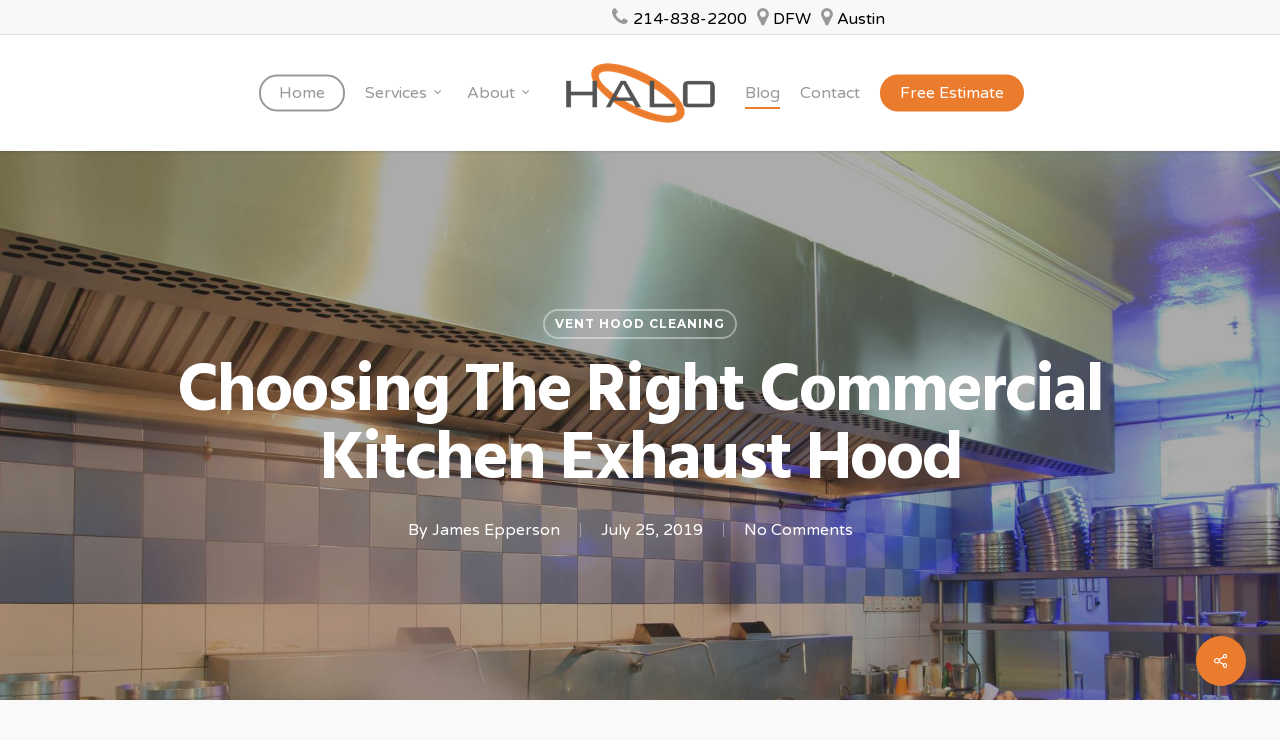

--- FILE ---
content_type: text/html; charset=UTF-8
request_url: https://www.halorestorationservices.com/blog/choosing-exhaust-hood/
body_size: 18662
content:
<!doctype html>
<html lang="en-US" class="no-js">
<head>
	<meta charset="UTF-8">
	<meta name="viewport" content="width=device-width, initial-scale=1, maximum-scale=1, user-scalable=0" /><title>Choosing the Right Commercial Kitchen Exhaust Hood &#x2d; Halo Restoration Services</title>
	<style>img:is([sizes="auto" i], [sizes^="auto," i]) { contain-intrinsic-size: 3000px 1500px }</style>
	
<!-- The SEO Framework by Sybre Waaijer -->
<meta name="robots" content="max-snippet:-1,max-image-preview:large,max-video-preview:-1" />
<link rel="canonical" href="https://www.halorestorationservices.com/blog/choosing-exhaust-hood/" />
<meta name="description" content="Whether you are renovating an existing commercial kitchen or setting up one in a brand&#x2d;new restaurant, understanding the kitchen&rsquo;s cooking appliances&#8230;" />
<meta property="og:type" content="article" />
<meta property="og:locale" content="en_US" />
<meta property="og:site_name" content="Halo Restoration Services" />
<meta property="og:title" content="Choosing the Right Commercial Kitchen Exhaust Hood" />
<meta property="og:description" content="Whether you are renovating an existing commercial kitchen or setting up one in a brand&#x2d;new restaurant, understanding the kitchen&rsquo;s cooking appliances &ndash; specifically the commercial kitchen exhaust hood&#8230;" />
<meta property="og:url" content="https://www.halorestorationservices.com/blog/choosing-exhaust-hood/" />
<meta property="og:image" content="https://www.halorestorationservices.com/wp-content/uploads/2019/07/commercial-kitchen-exhaust.jpg" />
<meta property="og:image:width" content="1920" />
<meta property="og:image:height" content="1280" />
<meta property="og:image:alt" content="Cooking in commercial kitchen" />
<meta property="article:published_time" content="2019-07-25T22:00:38+00:00" />
<meta property="article:modified_time" content="2019-07-25T22:00:38+00:00" />
<meta name="twitter:card" content="summary_large_image" />
<meta name="twitter:title" content="Choosing the Right Commercial Kitchen Exhaust Hood" />
<meta name="twitter:description" content="Whether you are renovating an existing commercial kitchen or setting up one in a brand&#x2d;new restaurant, understanding the kitchen&rsquo;s cooking appliances &ndash; specifically the commercial kitchen exhaust hood&#8230;" />
<meta name="twitter:image" content="https://www.halorestorationservices.com/wp-content/uploads/2019/07/commercial-kitchen-exhaust.jpg" />
<meta name="twitter:image:alt" content="Cooking in commercial kitchen" />
<script type="application/ld+json">{"@context":"https://schema.org","@graph":[{"@type":"WebSite","@id":"https://www.halorestorationservices.com/#/schema/WebSite","url":"https://www.halorestorationservices.com/","name":"Halo Restoration Services","description":"Commercial Cleaning Services Tailored To The Food &amp; Beverage Industry","inLanguage":"en-US","potentialAction":{"@type":"SearchAction","target":{"@type":"EntryPoint","urlTemplate":"https://www.halorestorationservices.com/search/{search_term_string}/"},"query-input":"required name=search_term_string"},"publisher":{"@type":"Organization","@id":"https://www.halorestorationservices.com/#/schema/Organization","name":"Halo Restoration Services","url":"https://www.halorestorationservices.com/"}},{"@type":"WebPage","@id":"https://www.halorestorationservices.com/blog/choosing-exhaust-hood/","url":"https://www.halorestorationservices.com/blog/choosing-exhaust-hood/","name":"Choosing the Right Commercial Kitchen Exhaust Hood &#x2d; Halo Restoration Services","description":"Whether you are renovating an existing commercial kitchen or setting up one in a brand&#x2d;new restaurant, understanding the kitchen&rsquo;s cooking appliances&#8230;","inLanguage":"en-US","isPartOf":{"@id":"https://www.halorestorationservices.com/#/schema/WebSite"},"breadcrumb":{"@type":"BreadcrumbList","@id":"https://www.halorestorationservices.com/#/schema/BreadcrumbList","itemListElement":[{"@type":"ListItem","position":1,"item":"https://www.halorestorationservices.com/","name":"Halo Restoration Services"},{"@type":"ListItem","position":2,"item":"https://www.halorestorationservices.com/blog/category/vent-hood-cleaning/","name":"Category: Vent Hood Cleaning"},{"@type":"ListItem","position":3,"name":"Choosing the Right Commercial Kitchen Exhaust Hood"}]},"potentialAction":{"@type":"ReadAction","target":"https://www.halorestorationservices.com/blog/choosing-exhaust-hood/"},"datePublished":"2019-07-25T22:00:38+00:00","dateModified":"2019-07-25T22:00:38+00:00","author":{"@type":"Person","@id":"https://www.halorestorationservices.com/#/schema/Person/05f66b7aa6bd15273617cd90c3bb6d0d","name":"James Epperson"}}]}</script>
<!-- / The SEO Framework by Sybre Waaijer | 16.99ms meta | 1.79ms boot -->

<link rel='dns-prefetch' href='//fonts.googleapis.com' />
<link rel="alternate" type="application/rss+xml" title="Halo Restoration Services &raquo; Feed" href="https://www.halorestorationservices.com/feed/" />
<link rel="alternate" type="application/rss+xml" title="Halo Restoration Services &raquo; Comments Feed" href="https://www.halorestorationservices.com/comments/feed/" />
<script type="text/javascript">
/* <![CDATA[ */
window._wpemojiSettings = {"baseUrl":"https:\/\/s.w.org\/images\/core\/emoji\/16.0.1\/72x72\/","ext":".png","svgUrl":"https:\/\/s.w.org\/images\/core\/emoji\/16.0.1\/svg\/","svgExt":".svg","source":{"concatemoji":"https:\/\/www.halorestorationservices.com\/wp-includes\/js\/wp-emoji-release.min.js?ver=6.8.3"}};
/*! This file is auto-generated */
!function(s,n){var o,i,e;function c(e){try{var t={supportTests:e,timestamp:(new Date).valueOf()};sessionStorage.setItem(o,JSON.stringify(t))}catch(e){}}function p(e,t,n){e.clearRect(0,0,e.canvas.width,e.canvas.height),e.fillText(t,0,0);var t=new Uint32Array(e.getImageData(0,0,e.canvas.width,e.canvas.height).data),a=(e.clearRect(0,0,e.canvas.width,e.canvas.height),e.fillText(n,0,0),new Uint32Array(e.getImageData(0,0,e.canvas.width,e.canvas.height).data));return t.every(function(e,t){return e===a[t]})}function u(e,t){e.clearRect(0,0,e.canvas.width,e.canvas.height),e.fillText(t,0,0);for(var n=e.getImageData(16,16,1,1),a=0;a<n.data.length;a++)if(0!==n.data[a])return!1;return!0}function f(e,t,n,a){switch(t){case"flag":return n(e,"\ud83c\udff3\ufe0f\u200d\u26a7\ufe0f","\ud83c\udff3\ufe0f\u200b\u26a7\ufe0f")?!1:!n(e,"\ud83c\udde8\ud83c\uddf6","\ud83c\udde8\u200b\ud83c\uddf6")&&!n(e,"\ud83c\udff4\udb40\udc67\udb40\udc62\udb40\udc65\udb40\udc6e\udb40\udc67\udb40\udc7f","\ud83c\udff4\u200b\udb40\udc67\u200b\udb40\udc62\u200b\udb40\udc65\u200b\udb40\udc6e\u200b\udb40\udc67\u200b\udb40\udc7f");case"emoji":return!a(e,"\ud83e\udedf")}return!1}function g(e,t,n,a){var r="undefined"!=typeof WorkerGlobalScope&&self instanceof WorkerGlobalScope?new OffscreenCanvas(300,150):s.createElement("canvas"),o=r.getContext("2d",{willReadFrequently:!0}),i=(o.textBaseline="top",o.font="600 32px Arial",{});return e.forEach(function(e){i[e]=t(o,e,n,a)}),i}function t(e){var t=s.createElement("script");t.src=e,t.defer=!0,s.head.appendChild(t)}"undefined"!=typeof Promise&&(o="wpEmojiSettingsSupports",i=["flag","emoji"],n.supports={everything:!0,everythingExceptFlag:!0},e=new Promise(function(e){s.addEventListener("DOMContentLoaded",e,{once:!0})}),new Promise(function(t){var n=function(){try{var e=JSON.parse(sessionStorage.getItem(o));if("object"==typeof e&&"number"==typeof e.timestamp&&(new Date).valueOf()<e.timestamp+604800&&"object"==typeof e.supportTests)return e.supportTests}catch(e){}return null}();if(!n){if("undefined"!=typeof Worker&&"undefined"!=typeof OffscreenCanvas&&"undefined"!=typeof URL&&URL.createObjectURL&&"undefined"!=typeof Blob)try{var e="postMessage("+g.toString()+"("+[JSON.stringify(i),f.toString(),p.toString(),u.toString()].join(",")+"));",a=new Blob([e],{type:"text/javascript"}),r=new Worker(URL.createObjectURL(a),{name:"wpTestEmojiSupports"});return void(r.onmessage=function(e){c(n=e.data),r.terminate(),t(n)})}catch(e){}c(n=g(i,f,p,u))}t(n)}).then(function(e){for(var t in e)n.supports[t]=e[t],n.supports.everything=n.supports.everything&&n.supports[t],"flag"!==t&&(n.supports.everythingExceptFlag=n.supports.everythingExceptFlag&&n.supports[t]);n.supports.everythingExceptFlag=n.supports.everythingExceptFlag&&!n.supports.flag,n.DOMReady=!1,n.readyCallback=function(){n.DOMReady=!0}}).then(function(){return e}).then(function(){var e;n.supports.everything||(n.readyCallback(),(e=n.source||{}).concatemoji?t(e.concatemoji):e.wpemoji&&e.twemoji&&(t(e.twemoji),t(e.wpemoji)))}))}((window,document),window._wpemojiSettings);
/* ]]> */
</script>
<style id='wp-emoji-styles-inline-css' type='text/css'>

	img.wp-smiley, img.emoji {
		display: inline !important;
		border: none !important;
		box-shadow: none !important;
		height: 1em !important;
		width: 1em !important;
		margin: 0 0.07em !important;
		vertical-align: -0.1em !important;
		background: none !important;
		padding: 0 !important;
	}
</style>
<link rel='stylesheet' id='wp-block-library-css' href='https://www.halorestorationservices.com/wp-includes/css/dist/block-library/style.min.css?ver=6.8.3' type='text/css' media='all' />
<style id='global-styles-inline-css' type='text/css'>
:root{--wp--preset--aspect-ratio--square: 1;--wp--preset--aspect-ratio--4-3: 4/3;--wp--preset--aspect-ratio--3-4: 3/4;--wp--preset--aspect-ratio--3-2: 3/2;--wp--preset--aspect-ratio--2-3: 2/3;--wp--preset--aspect-ratio--16-9: 16/9;--wp--preset--aspect-ratio--9-16: 9/16;--wp--preset--color--black: #000000;--wp--preset--color--cyan-bluish-gray: #abb8c3;--wp--preset--color--white: #ffffff;--wp--preset--color--pale-pink: #f78da7;--wp--preset--color--vivid-red: #cf2e2e;--wp--preset--color--luminous-vivid-orange: #ff6900;--wp--preset--color--luminous-vivid-amber: #fcb900;--wp--preset--color--light-green-cyan: #7bdcb5;--wp--preset--color--vivid-green-cyan: #00d084;--wp--preset--color--pale-cyan-blue: #8ed1fc;--wp--preset--color--vivid-cyan-blue: #0693e3;--wp--preset--color--vivid-purple: #9b51e0;--wp--preset--gradient--vivid-cyan-blue-to-vivid-purple: linear-gradient(135deg,rgba(6,147,227,1) 0%,rgb(155,81,224) 100%);--wp--preset--gradient--light-green-cyan-to-vivid-green-cyan: linear-gradient(135deg,rgb(122,220,180) 0%,rgb(0,208,130) 100%);--wp--preset--gradient--luminous-vivid-amber-to-luminous-vivid-orange: linear-gradient(135deg,rgba(252,185,0,1) 0%,rgba(255,105,0,1) 100%);--wp--preset--gradient--luminous-vivid-orange-to-vivid-red: linear-gradient(135deg,rgba(255,105,0,1) 0%,rgb(207,46,46) 100%);--wp--preset--gradient--very-light-gray-to-cyan-bluish-gray: linear-gradient(135deg,rgb(238,238,238) 0%,rgb(169,184,195) 100%);--wp--preset--gradient--cool-to-warm-spectrum: linear-gradient(135deg,rgb(74,234,220) 0%,rgb(151,120,209) 20%,rgb(207,42,186) 40%,rgb(238,44,130) 60%,rgb(251,105,98) 80%,rgb(254,248,76) 100%);--wp--preset--gradient--blush-light-purple: linear-gradient(135deg,rgb(255,206,236) 0%,rgb(152,150,240) 100%);--wp--preset--gradient--blush-bordeaux: linear-gradient(135deg,rgb(254,205,165) 0%,rgb(254,45,45) 50%,rgb(107,0,62) 100%);--wp--preset--gradient--luminous-dusk: linear-gradient(135deg,rgb(255,203,112) 0%,rgb(199,81,192) 50%,rgb(65,88,208) 100%);--wp--preset--gradient--pale-ocean: linear-gradient(135deg,rgb(255,245,203) 0%,rgb(182,227,212) 50%,rgb(51,167,181) 100%);--wp--preset--gradient--electric-grass: linear-gradient(135deg,rgb(202,248,128) 0%,rgb(113,206,126) 100%);--wp--preset--gradient--midnight: linear-gradient(135deg,rgb(2,3,129) 0%,rgb(40,116,252) 100%);--wp--preset--font-size--small: 13px;--wp--preset--font-size--medium: 20px;--wp--preset--font-size--large: 36px;--wp--preset--font-size--x-large: 42px;--wp--preset--spacing--20: 0.44rem;--wp--preset--spacing--30: 0.67rem;--wp--preset--spacing--40: 1rem;--wp--preset--spacing--50: 1.5rem;--wp--preset--spacing--60: 2.25rem;--wp--preset--spacing--70: 3.38rem;--wp--preset--spacing--80: 5.06rem;--wp--preset--shadow--natural: 6px 6px 9px rgba(0, 0, 0, 0.2);--wp--preset--shadow--deep: 12px 12px 50px rgba(0, 0, 0, 0.4);--wp--preset--shadow--sharp: 6px 6px 0px rgba(0, 0, 0, 0.2);--wp--preset--shadow--outlined: 6px 6px 0px -3px rgba(255, 255, 255, 1), 6px 6px rgba(0, 0, 0, 1);--wp--preset--shadow--crisp: 6px 6px 0px rgba(0, 0, 0, 1);}:root { --wp--style--global--content-size: 1300px;--wp--style--global--wide-size: 1300px; }:where(body) { margin: 0; }.wp-site-blocks > .alignleft { float: left; margin-right: 2em; }.wp-site-blocks > .alignright { float: right; margin-left: 2em; }.wp-site-blocks > .aligncenter { justify-content: center; margin-left: auto; margin-right: auto; }:where(.is-layout-flex){gap: 0.5em;}:where(.is-layout-grid){gap: 0.5em;}.is-layout-flow > .alignleft{float: left;margin-inline-start: 0;margin-inline-end: 2em;}.is-layout-flow > .alignright{float: right;margin-inline-start: 2em;margin-inline-end: 0;}.is-layout-flow > .aligncenter{margin-left: auto !important;margin-right: auto !important;}.is-layout-constrained > .alignleft{float: left;margin-inline-start: 0;margin-inline-end: 2em;}.is-layout-constrained > .alignright{float: right;margin-inline-start: 2em;margin-inline-end: 0;}.is-layout-constrained > .aligncenter{margin-left: auto !important;margin-right: auto !important;}.is-layout-constrained > :where(:not(.alignleft):not(.alignright):not(.alignfull)){max-width: var(--wp--style--global--content-size);margin-left: auto !important;margin-right: auto !important;}.is-layout-constrained > .alignwide{max-width: var(--wp--style--global--wide-size);}body .is-layout-flex{display: flex;}.is-layout-flex{flex-wrap: wrap;align-items: center;}.is-layout-flex > :is(*, div){margin: 0;}body .is-layout-grid{display: grid;}.is-layout-grid > :is(*, div){margin: 0;}body{padding-top: 0px;padding-right: 0px;padding-bottom: 0px;padding-left: 0px;}:root :where(.wp-element-button, .wp-block-button__link){background-color: #32373c;border-width: 0;color: #fff;font-family: inherit;font-size: inherit;line-height: inherit;padding: calc(0.667em + 2px) calc(1.333em + 2px);text-decoration: none;}.has-black-color{color: var(--wp--preset--color--black) !important;}.has-cyan-bluish-gray-color{color: var(--wp--preset--color--cyan-bluish-gray) !important;}.has-white-color{color: var(--wp--preset--color--white) !important;}.has-pale-pink-color{color: var(--wp--preset--color--pale-pink) !important;}.has-vivid-red-color{color: var(--wp--preset--color--vivid-red) !important;}.has-luminous-vivid-orange-color{color: var(--wp--preset--color--luminous-vivid-orange) !important;}.has-luminous-vivid-amber-color{color: var(--wp--preset--color--luminous-vivid-amber) !important;}.has-light-green-cyan-color{color: var(--wp--preset--color--light-green-cyan) !important;}.has-vivid-green-cyan-color{color: var(--wp--preset--color--vivid-green-cyan) !important;}.has-pale-cyan-blue-color{color: var(--wp--preset--color--pale-cyan-blue) !important;}.has-vivid-cyan-blue-color{color: var(--wp--preset--color--vivid-cyan-blue) !important;}.has-vivid-purple-color{color: var(--wp--preset--color--vivid-purple) !important;}.has-black-background-color{background-color: var(--wp--preset--color--black) !important;}.has-cyan-bluish-gray-background-color{background-color: var(--wp--preset--color--cyan-bluish-gray) !important;}.has-white-background-color{background-color: var(--wp--preset--color--white) !important;}.has-pale-pink-background-color{background-color: var(--wp--preset--color--pale-pink) !important;}.has-vivid-red-background-color{background-color: var(--wp--preset--color--vivid-red) !important;}.has-luminous-vivid-orange-background-color{background-color: var(--wp--preset--color--luminous-vivid-orange) !important;}.has-luminous-vivid-amber-background-color{background-color: var(--wp--preset--color--luminous-vivid-amber) !important;}.has-light-green-cyan-background-color{background-color: var(--wp--preset--color--light-green-cyan) !important;}.has-vivid-green-cyan-background-color{background-color: var(--wp--preset--color--vivid-green-cyan) !important;}.has-pale-cyan-blue-background-color{background-color: var(--wp--preset--color--pale-cyan-blue) !important;}.has-vivid-cyan-blue-background-color{background-color: var(--wp--preset--color--vivid-cyan-blue) !important;}.has-vivid-purple-background-color{background-color: var(--wp--preset--color--vivid-purple) !important;}.has-black-border-color{border-color: var(--wp--preset--color--black) !important;}.has-cyan-bluish-gray-border-color{border-color: var(--wp--preset--color--cyan-bluish-gray) !important;}.has-white-border-color{border-color: var(--wp--preset--color--white) !important;}.has-pale-pink-border-color{border-color: var(--wp--preset--color--pale-pink) !important;}.has-vivid-red-border-color{border-color: var(--wp--preset--color--vivid-red) !important;}.has-luminous-vivid-orange-border-color{border-color: var(--wp--preset--color--luminous-vivid-orange) !important;}.has-luminous-vivid-amber-border-color{border-color: var(--wp--preset--color--luminous-vivid-amber) !important;}.has-light-green-cyan-border-color{border-color: var(--wp--preset--color--light-green-cyan) !important;}.has-vivid-green-cyan-border-color{border-color: var(--wp--preset--color--vivid-green-cyan) !important;}.has-pale-cyan-blue-border-color{border-color: var(--wp--preset--color--pale-cyan-blue) !important;}.has-vivid-cyan-blue-border-color{border-color: var(--wp--preset--color--vivid-cyan-blue) !important;}.has-vivid-purple-border-color{border-color: var(--wp--preset--color--vivid-purple) !important;}.has-vivid-cyan-blue-to-vivid-purple-gradient-background{background: var(--wp--preset--gradient--vivid-cyan-blue-to-vivid-purple) !important;}.has-light-green-cyan-to-vivid-green-cyan-gradient-background{background: var(--wp--preset--gradient--light-green-cyan-to-vivid-green-cyan) !important;}.has-luminous-vivid-amber-to-luminous-vivid-orange-gradient-background{background: var(--wp--preset--gradient--luminous-vivid-amber-to-luminous-vivid-orange) !important;}.has-luminous-vivid-orange-to-vivid-red-gradient-background{background: var(--wp--preset--gradient--luminous-vivid-orange-to-vivid-red) !important;}.has-very-light-gray-to-cyan-bluish-gray-gradient-background{background: var(--wp--preset--gradient--very-light-gray-to-cyan-bluish-gray) !important;}.has-cool-to-warm-spectrum-gradient-background{background: var(--wp--preset--gradient--cool-to-warm-spectrum) !important;}.has-blush-light-purple-gradient-background{background: var(--wp--preset--gradient--blush-light-purple) !important;}.has-blush-bordeaux-gradient-background{background: var(--wp--preset--gradient--blush-bordeaux) !important;}.has-luminous-dusk-gradient-background{background: var(--wp--preset--gradient--luminous-dusk) !important;}.has-pale-ocean-gradient-background{background: var(--wp--preset--gradient--pale-ocean) !important;}.has-electric-grass-gradient-background{background: var(--wp--preset--gradient--electric-grass) !important;}.has-midnight-gradient-background{background: var(--wp--preset--gradient--midnight) !important;}.has-small-font-size{font-size: var(--wp--preset--font-size--small) !important;}.has-medium-font-size{font-size: var(--wp--preset--font-size--medium) !important;}.has-large-font-size{font-size: var(--wp--preset--font-size--large) !important;}.has-x-large-font-size{font-size: var(--wp--preset--font-size--x-large) !important;}
:where(.wp-block-post-template.is-layout-flex){gap: 1.25em;}:where(.wp-block-post-template.is-layout-grid){gap: 1.25em;}
:where(.wp-block-columns.is-layout-flex){gap: 2em;}:where(.wp-block-columns.is-layout-grid){gap: 2em;}
:root :where(.wp-block-pullquote){font-size: 1.5em;line-height: 1.6;}
</style>
<link rel='stylesheet' id='contact-form-7-css' href='https://www.halorestorationservices.com/wp-content/plugins/contact-form-7/includes/css/styles.css?ver=5.9.6' type='text/css' media='all' />
<link rel='stylesheet' id='salient-social-css' href='https://www.halorestorationservices.com/wp-content/plugins/salient-social/css/style.css?ver=1.2.5' type='text/css' media='all' />
<style id='salient-social-inline-css' type='text/css'>

  .sharing-default-minimal .nectar-love.loved,
  body .nectar-social[data-color-override="override"].fixed > a:before, 
  body .nectar-social[data-color-override="override"].fixed .nectar-social-inner a,
  .sharing-default-minimal .nectar-social[data-color-override="override"] .nectar-social-inner a:hover,
  .nectar-social.vertical[data-color-override="override"] .nectar-social-inner a:hover {
    background-color: #ec7c2d;
  }
  .nectar-social.hover .nectar-love.loved,
  .nectar-social.hover > .nectar-love-button a:hover,
  .nectar-social[data-color-override="override"].hover > div a:hover,
  #single-below-header .nectar-social[data-color-override="override"].hover > div a:hover,
  .nectar-social[data-color-override="override"].hover .share-btn:hover,
  .sharing-default-minimal .nectar-social[data-color-override="override"] .nectar-social-inner a {
    border-color: #ec7c2d;
  }
  #single-below-header .nectar-social.hover .nectar-love.loved i,
  #single-below-header .nectar-social.hover[data-color-override="override"] a:hover,
  #single-below-header .nectar-social.hover[data-color-override="override"] a:hover i,
  #single-below-header .nectar-social.hover .nectar-love-button a:hover i,
  .nectar-love:hover i,
  .hover .nectar-love:hover .total_loves,
  .nectar-love.loved i,
  .nectar-social.hover .nectar-love.loved .total_loves,
  .nectar-social.hover .share-btn:hover, 
  .nectar-social[data-color-override="override"].hover .nectar-social-inner a:hover,
  .nectar-social[data-color-override="override"].hover > div:hover span,
  .sharing-default-minimal .nectar-social[data-color-override="override"] .nectar-social-inner a:not(:hover) i,
  .sharing-default-minimal .nectar-social[data-color-override="override"] .nectar-social-inner a:not(:hover) {
    color: #ec7c2d;
  }
</style>
<link rel='stylesheet' id='font-awesome-css' href='https://www.halorestorationservices.com/wp-content/themes/salient/css/font-awesome-legacy.min.css?ver=4.7.1' type='text/css' media='all' />
<link rel='stylesheet' id='salient-grid-system-css' href='https://www.halorestorationservices.com/wp-content/themes/salient/css/build/grid-system.css?ver=16.3.0' type='text/css' media='all' />
<link rel='stylesheet' id='main-styles-css' href='https://www.halorestorationservices.com/wp-content/themes/salient/css/build/style.css?ver=16.3.0' type='text/css' media='all' />
<style id='main-styles-inline-css' type='text/css'>
html:not(.page-trans-loaded) { background-color: #ffffff; }
</style>
<link rel='stylesheet' id='nectar-header-layout-centered-logo-between-menu-css' href='https://www.halorestorationservices.com/wp-content/themes/salient/css/build/header/header-layout-centered-logo-between-menu.css?ver=16.3.0' type='text/css' media='all' />
<link rel='stylesheet' id='nectar-header-secondary-nav-css' href='https://www.halorestorationservices.com/wp-content/themes/salient/css/build/header/header-secondary-nav.css?ver=16.3.0' type='text/css' media='all' />
<link rel='stylesheet' id='nectar-single-styles-css' href='https://www.halorestorationservices.com/wp-content/themes/salient/css/build/single.css?ver=16.3.0' type='text/css' media='all' />
<link rel='stylesheet' id='nectar-cf7-css' href='https://www.halorestorationservices.com/wp-content/themes/salient/css/build/third-party/cf7.css?ver=16.3.0' type='text/css' media='all' />
<link rel='stylesheet' id='nectar_default_font_open_sans-css' href='https://fonts.googleapis.com/css?family=Open+Sans%3A300%2C400%2C600%2C700&#038;subset=latin%2Clatin-ext' type='text/css' media='all' />
<link rel='stylesheet' id='responsive-css' href='https://www.halorestorationservices.com/wp-content/themes/salient/css/build/responsive.css?ver=16.3.0' type='text/css' media='all' />
<link rel='stylesheet' id='skin-original-css' href='https://www.halorestorationservices.com/wp-content/themes/salient/css/build/skin-original.css?ver=16.3.0' type='text/css' media='all' />
<link rel='stylesheet' id='salient-wp-menu-dynamic-css' href='https://www.halorestorationservices.com/wp-content/uploads/salient/menu-dynamic.css?ver=21929' type='text/css' media='all' />
<link rel='stylesheet' id='nectar-widget-posts-css' href='https://www.halorestorationservices.com/wp-content/themes/salient/css/build/elements/widget-nectar-posts.css?ver=16.3.0' type='text/css' media='all' />
<link rel='stylesheet' id='dynamic-css-css' href='https://www.halorestorationservices.com/wp-content/themes/salient/css/salient-dynamic-styles.css?ver=54342' type='text/css' media='all' />
<style id='dynamic-css-inline-css' type='text/css'>
#page-header-bg[data-post-hs="default_minimal"] .inner-wrap{text-align:center}#page-header-bg[data-post-hs="default_minimal"] .inner-wrap >a,.material #page-header-bg.fullscreen-header .inner-wrap >a{color:#fff;font-weight:600;border:var(--nectar-border-thickness) solid rgba(255,255,255,0.4);padding:4px 10px;margin:5px 6px 0 5px;display:inline-block;transition:all 0.2s ease;-webkit-transition:all 0.2s ease;font-size:14px;line-height:18px}body.material #page-header-bg.fullscreen-header .inner-wrap >a{margin-bottom:15px;}body.material #page-header-bg.fullscreen-header .inner-wrap >a{border:none;padding:6px 10px}body[data-button-style^="rounded"] #page-header-bg[data-post-hs="default_minimal"] .inner-wrap >a,body[data-button-style^="rounded"].material #page-header-bg.fullscreen-header .inner-wrap >a{border-radius:100px}body.single [data-post-hs="default_minimal"] #single-below-header span,body.single .heading-title[data-header-style="default_minimal"] #single-below-header span{line-height:14px;}#page-header-bg[data-post-hs="default_minimal"] #single-below-header{text-align:center;position:relative;z-index:100}#page-header-bg[data-post-hs="default_minimal"] #single-below-header span{float:none;display:inline-block}#page-header-bg[data-post-hs="default_minimal"] .inner-wrap >a:hover,#page-header-bg[data-post-hs="default_minimal"] .inner-wrap >a:focus{border-color:transparent}#page-header-bg.fullscreen-header .avatar,#page-header-bg[data-post-hs="default_minimal"] .avatar{border-radius:100%}#page-header-bg.fullscreen-header .meta-author span,#page-header-bg[data-post-hs="default_minimal"] .meta-author span{display:block}#page-header-bg.fullscreen-header .meta-author img{margin-bottom:0;height:50px;width:auto}#page-header-bg[data-post-hs="default_minimal"] .meta-author img{margin-bottom:0;height:40px;width:auto}#page-header-bg[data-post-hs="default_minimal"] .author-section{position:absolute;bottom:30px}#page-header-bg.fullscreen-header .meta-author,#page-header-bg[data-post-hs="default_minimal"] .meta-author{font-size:18px}#page-header-bg.fullscreen-header .author-section .meta-date,#page-header-bg[data-post-hs="default_minimal"] .author-section .meta-date{font-size:12px;color:rgba(255,255,255,0.8)}#page-header-bg.fullscreen-header .author-section .meta-date i{font-size:12px}#page-header-bg[data-post-hs="default_minimal"] .author-section .meta-date i{font-size:11px;line-height:14px}#page-header-bg[data-post-hs="default_minimal"] .author-section .avatar-post-info{position:relative;top:-5px}#page-header-bg.fullscreen-header .author-section a,#page-header-bg[data-post-hs="default_minimal"] .author-section a{display:block;margin-bottom:-2px}#page-header-bg[data-post-hs="default_minimal"] .author-section a{font-size:14px;line-height:14px}#page-header-bg.fullscreen-header .author-section a:hover,#page-header-bg[data-post-hs="default_minimal"] .author-section a:hover{color:rgba(255,255,255,0.85)!important}#page-header-bg.fullscreen-header .author-section,#page-header-bg[data-post-hs="default_minimal"] .author-section{width:100%;z-index:10;text-align:center}#page-header-bg.fullscreen-header .author-section{margin-top:25px;}#page-header-bg.fullscreen-header .author-section span,#page-header-bg[data-post-hs="default_minimal"] .author-section span{padding-left:0;line-height:20px;font-size:20px}#page-header-bg.fullscreen-header .author-section .avatar-post-info,#page-header-bg[data-post-hs="default_minimal"] .author-section .avatar-post-info{margin-left:10px}#page-header-bg.fullscreen-header .author-section .avatar-post-info,#page-header-bg.fullscreen-header .author-section .meta-author,#page-header-bg[data-post-hs="default_minimal"] .author-section .avatar-post-info,#page-header-bg[data-post-hs="default_minimal"] .author-section .meta-author{text-align:left;display:inline-block;top:9px}@media only screen and (min-width :690px) and (max-width :999px){body.single-post #page-header-bg[data-post-hs="default_minimal"]{padding-top:10%;padding-bottom:10%;}}@media only screen and (max-width :690px){#ajax-content-wrap #page-header-bg[data-post-hs="default_minimal"] #single-below-header span:not(.rich-snippet-hidden),#ajax-content-wrap .row.heading-title[data-header-style="default_minimal"] .col.section-title span.meta-category{display:inline-block;}.container-wrap[data-remove-post-comment-number="0"][data-remove-post-author="0"][data-remove-post-date="0"] .heading-title[data-header-style="default_minimal"] #single-below-header > span,#page-header-bg[data-post-hs="default_minimal"] .span_6[data-remove-post-comment-number="0"][data-remove-post-author="0"][data-remove-post-date="0"] #single-below-header > span{padding:0 8px;}.container-wrap[data-remove-post-comment-number="0"][data-remove-post-author="0"][data-remove-post-date="0"] .heading-title[data-header-style="default_minimal"] #single-below-header span,#page-header-bg[data-post-hs="default_minimal"] .span_6[data-remove-post-comment-number="0"][data-remove-post-author="0"][data-remove-post-date="0"] #single-below-header span{font-size:13px;line-height:10px;}.material #page-header-bg.fullscreen-header .author-section{margin-top:5px;}#page-header-bg.fullscreen-header .author-section{bottom:20px;}#page-header-bg.fullscreen-header .author-section .meta-date:not(.updated){margin-top:-4px;display:block;}#page-header-bg.fullscreen-header .author-section .avatar-post-info{margin:10px 0 0 0;}}#page-header-bg h1,#page-header-bg .subheader,.nectar-box-roll .overlaid-content h1,.nectar-box-roll .overlaid-content .subheader,#page-header-bg #portfolio-nav a i,body .section-title #portfolio-nav a:hover i,.page-header-no-bg h1,.page-header-no-bg span,#page-header-bg #portfolio-nav a i,#page-header-bg span,#page-header-bg #single-below-header a:hover,#page-header-bg #single-below-header a:focus,#page-header-bg.fullscreen-header .author-section a{color:#ffffff!important;}body #page-header-bg .pinterest-share i,body #page-header-bg .facebook-share i,body #page-header-bg .linkedin-share i,body #page-header-bg .twitter-share i,body #page-header-bg .google-plus-share i,body #page-header-bg .icon-salient-heart,body #page-header-bg .icon-salient-heart-2{color:#ffffff;}#page-header-bg[data-post-hs="default_minimal"] .inner-wrap > a:not(:hover){color:#ffffff;border-color:rgba(255,255,255,0.4);}.single #page-header-bg #single-below-header > span{border-color:rgba(255,255,255,0.4);}body .section-title #portfolio-nav a:hover i{opacity:0.75;}.single #page-header-bg .blog-title #single-meta .nectar-social.hover > div a,.single #page-header-bg .blog-title #single-meta > div a,.single #page-header-bg .blog-title #single-meta ul .n-shortcode a,#page-header-bg .blog-title #single-meta .nectar-social.hover .share-btn{border-color:rgba(255,255,255,0.4);}.single #page-header-bg .blog-title #single-meta .nectar-social.hover > div a:hover,#page-header-bg .blog-title #single-meta .nectar-social.hover .share-btn:hover,.single #page-header-bg .blog-title #single-meta div > a:hover,.single #page-header-bg .blog-title #single-meta ul .n-shortcode a:hover,.single #page-header-bg .blog-title #single-meta ul li:not(.meta-share-count):hover > a{border-color:rgba(255,255,255,1);}.single #page-header-bg #single-meta div span,.single #page-header-bg #single-meta > div a,.single #page-header-bg #single-meta > div i{color:#ffffff!important;}.single #page-header-bg #single-meta ul .meta-share-count .nectar-social a i{color:rgba(255,255,255,0.7)!important;}.single #page-header-bg #single-meta ul .meta-share-count .nectar-social a:hover i{color:rgba(255,255,255,1)!important;}@media only screen and (min-width:1000px){body #ajax-content-wrap.no-scroll{min-height:calc(100vh - 150px);height:calc(100vh - 150px)!important;}}@media only screen and (min-width:1000px){#page-header-wrap.fullscreen-header,#page-header-wrap.fullscreen-header #page-header-bg,html:not(.nectar-box-roll-loaded) .nectar-box-roll > #page-header-bg.fullscreen-header,.nectar_fullscreen_zoom_recent_projects,#nectar_fullscreen_rows:not(.afterLoaded) > div{height:calc(100vh - 149px);}.wpb_row.vc_row-o-full-height.top-level,.wpb_row.vc_row-o-full-height.top-level > .col.span_12{min-height:calc(100vh - 149px);}html:not(.nectar-box-roll-loaded) .nectar-box-roll > #page-header-bg.fullscreen-header{top:150px;}.nectar-slider-wrap[data-fullscreen="true"]:not(.loaded),.nectar-slider-wrap[data-fullscreen="true"]:not(.loaded) .swiper-container{height:calc(100vh - 148px)!important;}.admin-bar .nectar-slider-wrap[data-fullscreen="true"]:not(.loaded),.admin-bar .nectar-slider-wrap[data-fullscreen="true"]:not(.loaded) .swiper-container{height:calc(100vh - 148px - 32px)!important;}}.admin-bar[class*="page-template-template-no-header"] .wpb_row.vc_row-o-full-height.top-level,.admin-bar[class*="page-template-template-no-header"] .wpb_row.vc_row-o-full-height.top-level > .col.span_12{min-height:calc(100vh - 32px);}body[class*="page-template-template-no-header"] .wpb_row.vc_row-o-full-height.top-level,body[class*="page-template-template-no-header"] .wpb_row.vc_row-o-full-height.top-level > .col.span_12{min-height:100vh;}@media only screen and (max-width:999px){.using-mobile-browser #nectar_fullscreen_rows:not(.afterLoaded):not([data-mobile-disable="on"]) > div{height:calc(100vh - 106px);}.using-mobile-browser .wpb_row.vc_row-o-full-height.top-level,.using-mobile-browser .wpb_row.vc_row-o-full-height.top-level > .col.span_12,[data-permanent-transparent="1"].using-mobile-browser .wpb_row.vc_row-o-full-height.top-level,[data-permanent-transparent="1"].using-mobile-browser .wpb_row.vc_row-o-full-height.top-level > .col.span_12{min-height:calc(100vh - 106px);}html:not(.nectar-box-roll-loaded) .nectar-box-roll > #page-header-bg.fullscreen-header,.nectar_fullscreen_zoom_recent_projects,.nectar-slider-wrap[data-fullscreen="true"]:not(.loaded),.nectar-slider-wrap[data-fullscreen="true"]:not(.loaded) .swiper-container,#nectar_fullscreen_rows:not(.afterLoaded):not([data-mobile-disable="on"]) > div{height:calc(100vh - 53px);}.wpb_row.vc_row-o-full-height.top-level,.wpb_row.vc_row-o-full-height.top-level > .col.span_12{min-height:calc(100vh - 53px);}body[data-transparent-header="false"] #ajax-content-wrap.no-scroll{min-height:calc(100vh - 53px);height:calc(100vh - 53px);}}.screen-reader-text,.nectar-skip-to-content:not(:focus){border:0;clip:rect(1px,1px,1px,1px);clip-path:inset(50%);height:1px;margin:-1px;overflow:hidden;padding:0;position:absolute!important;width:1px;word-wrap:normal!important;}.row .col img:not([srcset]){width:auto;}.row .col img.img-with-animation.nectar-lazy:not([srcset]){width:100%;}
div.wpforms-container-full input[type=text] {
    background-color: var(--wpforms-field-background-color);
    border-radius: 15px!important;
}

div.wpforms-container-full input[type=email]
{border-radius: 15px!important;}

div.wpforms-container-full input[type=number] 
    {border-radius: 15px!important;}

.wpforms-form button[type=submit] {
    background-color: #ec7c2d !important;
    border-color: #ec7c2d !important;
    color: #fff !important;
    transition: background 0.3s ease-in-out;
}
 
.wpforms-form button[type=submit]:hover {
    background-color: #ec7c2d !important;
}

body[data-form-submit="regular"] .container-wrap button[type=submit]{
  padding: 15px 65px!important;
}

div.wpforms-container-full .wpforms-form .wpforms-submit-container {
    margin-top: var(--wpforms-button-size-margin-top);
    width: 250px;
}

body[data-fancy-form-rcs="1"] .fancy-select-wrap label {
    padding-bottom: 0;
    font-size: 18px;
    color: #ffffff!important;
}


body[data-fancy-form-rcs="1"] .fancy-select-wrap {
    padding-top: 12px;
    width: 334px;
    text-align: left;
}

.select2-container .select2-choice>.select2-chosen {
    border: white;
    background-color: var(--wpforms-field-background-color);
    border-radius: 15px!important;}

body[data-fancy-form-rcs="1"] .select2-container .select2-choice:hover >.select2-chosen {
    color: #000!important;
}

body[data-fancy-form-rcs="1"] .select2-container .select2-choice:hover {
     border-radius: 15px!important;}
body[data-fancy-form-rcs="1"] .select2-container .select2-choice {
    background-color: white;}
    
.wpforms-container .wpforms-field {
    padding: 6px 0!important;
    position: relative;
}

/* 
bwp.begin: secondary navbar text for desktop + mobile. 2024.06.28
*/
.bwp-secondary-nav {
  list-style: none;
  padding: 0;
  margin: 0;
  padding-top: 10px;
}

.bwp-secondary-nav li {
  display: inline-block;
  margin-right: 10px; /* Adjust spacing as needed */
}

ul.bwp-secondary-nav .icon-phone {
    background: none;
    height: 9px;
    line-height: 10px;
    font-size: 20px !important;
    color: #999;
    margin-right: 5px;
}

ul.bwp-secondary-nav .icon-map-marker {
    background: none;
    height: 10px;
    line-height: 10px;
    font-size: 20px !important;
    color: #999;
    margin-right: 5px;
}

div.secondary-header-text .bwp-secondary-nav li {
  display: block;
  margin-right: 0;
}

div.secondary-header-text .bwp-secondary-nav {
    color: #fff;
}

div.secondary-header-text .bwp-secondar-nav .icon-phone {
    color: #fff;
}

div.secondary-header-text .bwp-secondar-nav .icon-envelope {
    color: #fff;
}


/* 
bwp.end: secondary navbar text for desktop + mobile.
*/
</style>
<link rel='stylesheet' id='redux-google-fonts-salient_redux-css' href='https://fonts.googleapis.com/css?family=Varela+Round%3A400%7CHind%3A700%2C300%7CMontserrat%3A700%7CPlayfair+Display%3A400&#038;subset=latin&#038;ver=6.8.3' type='text/css' media='all' />
<!--n2css--><script type="text/javascript" src="https://www.halorestorationservices.com/wp-includes/js/jquery/jquery.min.js?ver=3.7.1" id="jquery-core-js"></script>
<script type="text/javascript" src="https://www.halorestorationservices.com/wp-includes/js/jquery/jquery-migrate.min.js?ver=3.4.1" id="jquery-migrate-js"></script>
<script></script><link rel="https://api.w.org/" href="https://www.halorestorationservices.com/wp-json/" /><link rel="alternate" title="JSON" type="application/json" href="https://www.halorestorationservices.com/wp-json/wp/v2/posts/6773" /><link rel="EditURI" type="application/rsd+xml" title="RSD" href="https://www.halorestorationservices.com/xmlrpc.php?rsd" />
<link rel="alternate" title="oEmbed (JSON)" type="application/json+oembed" href="https://www.halorestorationservices.com/wp-json/oembed/1.0/embed?url=https%3A%2F%2Fwww.halorestorationservices.com%2Fblog%2Fchoosing-exhaust-hood%2F" />
<link rel="alternate" title="oEmbed (XML)" type="text/xml+oembed" href="https://www.halorestorationservices.com/wp-json/oembed/1.0/embed?url=https%3A%2F%2Fwww.halorestorationservices.com%2Fblog%2Fchoosing-exhaust-hood%2F&#038;format=xml" />
<script type="text/javascript"> var root = document.getElementsByTagName( "html" )[0]; root.setAttribute( "class", "js" ); </script><script>(function(w,d,s,l,i){w[l]=w[l]||[];w[l].push({'gtm.start':
  new Date().getTime(),event:'gtm.js'});var f=d.getElementsByTagName(s)[0],
  j=d.createElement(s),dl=l!='dataLayer'?'&l='+l:'';j.async=true;j.src=
  'https://www.googletagmanager.com/gtm.js?id='+i+dl;f.parentNode.insertBefore(j,f);
  })(window,document,'script','dataLayer','GTM-PZ7NR2G');</script><style type="text/css">.recentcomments a{display:inline !important;padding:0 !important;margin:0 !important;}</style><meta name="generator" content="Powered by WPBakery Page Builder - drag and drop page builder for WordPress."/>
<script>
  window.OFID = "5e875ca57bc29e2699816a66";
  (function(){
    var script = document.createElement('script');
    var url = 'https://cdn.outfunnel.com/c.js?v=' + new Date().toISOString().substring(0, 10)
    script.setAttribute('src', url);
    document.getElementsByTagName('head')[0].appendChild(script);
  })();
</script><noscript><style> .wpb_animate_when_almost_visible { opacity: 1; }</style></noscript></head><body class="wp-singular post-template-default single single-post postid-6773 single-format-standard wp-theme-salient nectar-auto-lightbox original wpb-js-composer js-comp-ver-7.7.2 vc_responsive" data-footer-reveal="false" data-footer-reveal-shadow="none" data-header-format="centered-logo-between-menu" data-body-border="off" data-boxed-style="" data-header-breakpoint="1000" data-dropdown-style="minimal" data-cae="easeOutQuart" data-cad="1000" data-megamenu-width="contained" data-aie="zoom-out" data-ls="magnific" data-apte="center_mask_reveal" data-hhun="1" data-fancy-form-rcs="default" data-form-style="default" data-form-submit="regular" data-is="minimal" data-button-style="rounded" data-user-account-button="false" data-flex-cols="true" data-col-gap="default" data-header-inherit-rc="false" data-header-search="false" data-animated-anchors="true" data-ajax-transitions="true" data-full-width-header="false" data-slide-out-widget-area="true" data-slide-out-widget-area-style="slide-out-from-right" data-user-set-ocm="off" data-loading-animation="none" data-bg-header="true" data-responsive="1" data-ext-responsive="true" data-ext-padding="90" data-header-resize="0" data-header-color="light" data-transparent-header="false" data-cart="false" data-remove-m-parallax="" data-remove-m-video-bgs="" data-m-animate="0" data-force-header-trans-color="light" data-smooth-scrolling="0" data-permanent-transparent="false" >
	
	<script type="text/javascript">
	 (function(window, document) {

		 if(navigator.userAgent.match(/(Android|iPod|iPhone|iPad|BlackBerry|IEMobile|Opera Mini)/)) {
			 document.body.className += " using-mobile-browser mobile ";
		 }
		 if(navigator.userAgent.match(/Mac/) && navigator.maxTouchPoints && navigator.maxTouchPoints > 2) {
			document.body.className += " using-ios-device ";
		}

		 if( !("ontouchstart" in window) ) {

			 var body = document.querySelector("body");
			 var winW = window.innerWidth;
			 var bodyW = body.clientWidth;

			 if (winW > bodyW + 4) {
				 body.setAttribute("style", "--scroll-bar-w: " + (winW - bodyW - 4) + "px");
			 } else {
				 body.setAttribute("style", "--scroll-bar-w: 0px");
			 }
		 }

	 })(window, document);
   </script><a href="#ajax-content-wrap" class="nectar-skip-to-content">Skip to main content</a><div id="ajax-loading-screen" data-disable-mobile="1" data-disable-fade-on-click="0" data-effect="center_mask_reveal" data-method="standard"><span class="mask-top"></span><span class="mask-right"></span><span class="mask-bottom"></span><span class="mask-left"></span></div>	
	<div id="header-space"  data-header-mobile-fixed='1'></div> 
	
		<div id="header-outer" data-has-menu="true" data-has-buttons="no" data-header-button_style="default" data-using-pr-menu="false" data-mobile-fixed="1" data-ptnm="false" data-lhe="animated_underline" data-user-set-bg="#ffffff" data-format="centered-logo-between-menu" data-permanent-transparent="false" data-megamenu-rt="0" data-remove-fixed="1" data-header-resize="0" data-cart="false" data-transparency-option="0" data-box-shadow="small" data-shrink-num="6" data-using-secondary="1" data-using-logo="1" data-logo-height="60" data-m-logo-height="30" data-padding="28" data-full-width="false" data-condense="false" >
			
	<div id="header-secondary-outer" class="centered-logo-between-menu" data-mobile="default" data-remove-fixed="1" data-lhe="animated_underline" data-secondary-text="true" data-full-width="false" data-mobile-fixed="1" data-permanent-transparent="false" >
		<div class="container">
			<nav>
				<div class="nectar-center-text"><ul class="bwp-secondary-nav"><li><span class='fa icon-phone'></span><a href="tel:2148382200" target="_blank" rel="noopener">214-838-2200</a></li><li><span class='fa icon-map-marker'></span><a href="https://goo.gl/maps/x4bzDdqXjBRhNztA7" target="_blank" rel="noopener">DFW</a></li><li><span class='fa icon-map-marker'></span><a href="/" target="_blank" rel="noopener">Austin</a></li> </ul></div>				
			</nav>
		</div>
	</div>
	

<div id="search-outer" class="nectar">
	<div id="search">
		<div class="container">
			 <div id="search-box">
				 <div class="inner-wrap">
					 <div class="col span_12">
						  <form role="search" action="https://www.halorestorationservices.com/" method="GET">
															<input type="text" name="s" id="s" value="Start Typing..." aria-label="Search" data-placeholder="Start Typing..." />
							
						
												</form>
					</div><!--/span_12-->
				</div><!--/inner-wrap-->
			 </div><!--/search-box-->
			 <div id="close"><a href="#"><span class="screen-reader-text">Close Search</span>
				<span class="icon-salient-x" aria-hidden="true"></span>				 </a></div>
		 </div><!--/container-->
	</div><!--/search-->
</div><!--/search-outer-->

<header id="top">
	<div class="container">
		<div class="row">
			<div class="col span_3">
								<a id="logo" href="https://www.halorestorationservices.com" data-supplied-ml-starting-dark="false" data-supplied-ml-starting="false" data-supplied-ml="false" >
					<img class="stnd skip-lazy default-logo dark-version" width="150" height="60" alt="Halo Restoration Services" src="https://www.halorestorationservices.com/wp-content/uploads/2018/09/halo-logo-150x60.png" srcset="https://www.halorestorationservices.com/wp-content/uploads/2018/09/halo-logo-150x60.png 1x, https://www.halorestorationservices.com/wp-content/uploads/2018/09/halo-logo-300x120-e1563375285746.png 2x" />				</a>
							</div><!--/span_3-->

			<div class="col span_9 col_last">
									<div class="nectar-mobile-only mobile-header"><div class="inner"></div></div>
													<div class="slide-out-widget-area-toggle mobile-icon slide-out-from-right" data-custom-color="false" data-icon-animation="simple-transform">
						<div> <a href="#slide-out-widget-area" role="button" aria-label="Navigation Menu" aria-expanded="false" class="closed">
							<span class="screen-reader-text">Menu</span><span aria-hidden="true"> <i class="lines-button x2"> <i class="lines"></i> </i> </span>
						</a></div>
					</div>
				
									<nav aria-label="Main Menu">
													<ul class="sf-menu">
								<li id="menu-item-6192" class="menu-item menu-item-type-post_type menu-item-object-page menu-item-home button_bordered menu-item-6192"><a href="https://www.halorestorationservices.com/"><span class="menu-title-text">Home</span></a></li>
<li id="menu-item-6568" class="menu-item menu-item-type-custom menu-item-object-custom menu-item-has-children nectar-regular-menu-item sf-with-ul menu-item-6568"><a href="#" aria-haspopup="true" aria-expanded="false"><span class="menu-title-text">Services</span><span class="sf-sub-indicator"><i class="fa fa-angle-down icon-in-menu" aria-hidden="true"></i></span></a>
<ul class="sub-menu">
	<li id="menu-item-6247" class="menu-item menu-item-type-post_type menu-item-object-page button_solid_color menu-item-6247"><a href="https://www.halorestorationservices.com/vent-hood-cleaning/"><span class="menu-title-text">Vent Hood Cleaning</span></a></li>
	<li id="menu-item-6239" class="menu-item menu-item-type-post_type menu-item-object-page button_solid_color menu-item-6239"><a href="https://www.halorestorationservices.com/commercial-kitchen-cleaning/"><span class="menu-title-text">Commercial Kitchen Cleaning</span></a></li>
	<li id="menu-item-6872" class="menu-item menu-item-type-post_type menu-item-object-page nectar-regular-menu-item menu-item-6872"><a href="https://www.halorestorationservices.com/nightly-janitorial-services/"><span class="menu-title-text">Nightly Janitorial Services</span></a></li>
</ul>
</li>
<li id="menu-item-6191" class="menu-item menu-item-type-post_type menu-item-object-page menu-item-has-children nectar-regular-menu-item sf-with-ul menu-item-6191"><a href="https://www.halorestorationservices.com/about/" aria-haspopup="true" aria-expanded="false"><span class="menu-title-text">About</span><span class="sf-sub-indicator"><i class="fa fa-angle-down icon-in-menu" aria-hidden="true"></i></span></a>
<ul class="sub-menu">
	<li id="menu-item-6224" class="menu-item menu-item-type-post_type menu-item-object-page nectar-regular-menu-item menu-item-6224"><a href="https://www.halorestorationservices.com/about/"><span class="menu-title-text">Company</span></a></li>
	<li id="menu-item-6225" class="menu-item menu-item-type-post_type menu-item-object-page nectar-regular-menu-item menu-item-6225"><a href="https://www.halorestorationservices.com/careers/"><span class="menu-title-text">Careers</span></a></li>
	<li id="menu-item-6226" class="menu-item menu-item-type-post_type menu-item-object-page nectar-regular-menu-item menu-item-6226"><a href="https://www.halorestorationservices.com/reviews/"><span class="menu-title-text">Reviews</span></a></li>
	<li id="menu-item-6790" class="menu-item menu-item-type-post_type menu-item-object-page nectar-regular-menu-item menu-item-6790"><a href="https://www.halorestorationservices.com/privacy-policy/"><span class="menu-title-text">Privacy Policy</span></a></li>
</ul>
</li>
<li id="menu-item-6457" class="menu-item menu-item-type-post_type menu-item-object-page current_page_parent nectar-regular-menu-item menu-item-6457"><a href="https://www.halorestorationservices.com/blog/"><span class="menu-title-text">Blog</span></a></li>
<li id="menu-item-6452" class="menu-item menu-item-type-post_type menu-item-object-page nectar-regular-menu-item menu-item-6452"><a href="https://www.halorestorationservices.com/contact/"><span class="menu-title-text">Contact</span></a></li>
<li id="menu-item-6193" class="menu-item menu-item-type-custom menu-item-object-custom button_solid_color menu-item-6193"><a href="/free-estimate/"><span class="menu-title-text">Free Estimate</span></a></li>
							</ul>
													<ul class="buttons sf-menu" data-user-set-ocm="off">

								
							</ul>
						
					</nav>

					<div class="logo-spacing" data-using-image="true"><img class="hidden-logo" alt="Halo Restoration Services" width="150" height="60" src="https://www.halorestorationservices.com/wp-content/uploads/2018/09/halo-logo-150x60.png" /></div>
				</div><!--/span_9-->

				
			</div><!--/row-->
					</div><!--/container-->
	</header>		
	</div>
		<div id="ajax-content-wrap">
<div id="page-header-wrap" data-animate-in-effect="zoom-out" data-midnight="light" class="" style="height: 550px;"><div id="page-header-bg" class="not-loaded  hentry" data-post-hs="default_minimal" data-padding-amt="normal" data-animate-in-effect="zoom-out" data-midnight="light" data-text-effect="" data-bg-pos="top" data-alignment="left" data-alignment-v="middle" data-parallax="0" data-height="550"  style="height:550px;">					<div class="page-header-bg-image-wrap" id="nectar-page-header-p-wrap" data-parallax-speed="fast">
						<div class="page-header-bg-image" style="background-image: url(https://www.halorestorationservices.com/wp-content/uploads/2019/07/commercial-kitchen-exhaust.jpg);"></div>
					</div> 
				<div class="container"><img loading="lazy" class="hidden-social-img" src="https://www.halorestorationservices.com/wp-content/uploads/2019/07/commercial-kitchen-exhaust.jpg" alt="Choosing the Right Commercial Kitchen Exhaust Hood" style="display: none;" />
					<div class="row">
						<div class="col span_6 section-title blog-title" data-remove-post-date="0" data-remove-post-author="0" data-remove-post-comment-number="0">
							<div class="inner-wrap">

								<a class="vent-hood-cleaning" href="https://www.halorestorationservices.com/blog/category/vent-hood-cleaning/">Vent Hood Cleaning</a>
								<h1 class="entry-title">Choosing the Right Commercial Kitchen Exhaust Hood</h1>

								

																	<div id="single-below-header" data-hide-on-mobile="false">
										<span class="meta-author vcard author"><span class="fn"><span class="author-leading">By</span> <a href="https://www.halorestorationservices.com/blog/author/halostaging/" title="Posts by James Epperson" rel="author">James Epperson</a></span></span><span class="meta-date date updated">July 25, 2019</span><span class="meta-comment-count"><a href="https://www.halorestorationservices.com/blog/choosing-exhaust-hood/#respond">No Comments</a></span>									</div><!--/single-below-header-->
						
											</div>

				</div><!--/section-title-->
							</div><!--/row-->

			


			</div>
</div>

</div>

<div class="container-wrap no-sidebar" data-midnight="dark" data-remove-post-date="0" data-remove-post-author="0" data-remove-post-comment-number="0">
	<div class="container main-content">

		
		<div class="row">

			
			<div class="post-area col  span_12 col_last" role="main">

			
<article id="post-6773" class="post-6773 post type-post status-publish format-standard has-post-thumbnail category-vent-hood-cleaning">
  
  <div class="inner-wrap">

		<div class="post-content" data-hide-featured-media="1">
      
        <div class="content-inner"><p>Whether you are renovating an existing commercial kitchen or setting up one in a brand-new restaurant, understanding the kitchen&#8217;s cooking appliances – specifically the commercial kitchen exhaust hood – is an important decision.</p>
<p>As we&#8217;ve previously discussed on the blog, the exhaust hood in a commercial kitchen is the starting point of the commercial kitchen ventilation system. That&#8217;s because it must be carefully matched to the type of cooking operation your kitchen will be performing.</p>
<p>Here’s why:</p>
<h4><em>Fire Suppression</em></h4>
<p>If the appliances you are cooking on produce any smoke and grease, your commercial kitchen exhaust hood must be equipped with a fire suppression system. This will allow your establishment to meet any building and fire safety codes.</p>
<h4><em>Removal of Smoke, Heat &amp; Grease</em></h4>
<p>You want to always quickly remove smoke in a commercial kitchen for the health and safety of your kitchen staff. Additionally, smoke not properly removed will eventually migrate into the restaurant&#8217;s dining room and drive away potential customers.</p>
<p>As with smoke, it is also important to remove heat from your kitchen to keep staff healthy and safe. Working in an unbearably hot kitchen can cause a host of health issues. Most importantly, removing grease prevents kitchen fires. It also becomes a major cleanliness issue with grease is not properly removed as it can settle on kitchen surfaces and require additional cleaning time of staff.</p>
<h4><em>Odor Control</em></h4>
<p>The last thing you want as a restaurant manager or owner is food odors spreading throughout the restaurant. A commercial kitchen exhaust hood will properly vent the area and remove those questionable odors from the kitchen and restaurant.</p>
<h2>Types of Commercial Kitchen Exhaust Hoods</h2>
<p>Now that we understand WHY restaurants need vent hood in their kitchen, let’s discuss the two main types of options currently available on the market.</p>
<h3>Type 1</h3>
<p>Commonly referred to as &#8220;grease hoods,&#8221; Type 1 hoods are designed to remove heat, smoke, condensation and other by-products of cooking like grease. These types of hoods must be installed at or above all commercial-grade grease or smoke-producing equipment including deep fat fryers, broilers, fry grills, steam jacketed kettles, hot top ranges, ovens, barbeques and rotisseries.</p>
<p>That&#8217;s because Type 1 hoods capture the air above appliances. This type of air is mostly made up of grease, food particles and other kitchen debris and must be capture before the air is exhausted to the exterior through a system of ducts. Additionally, Type 1 hoods require regular cleaning to prevent costly and potentially dangerous grease fires.</p>
<h3>Type 2</h3>
<p>Also referred to as condensate hoods, Type 2 hoods collect and remove steam, vapor, heat, odors and moisture from kitchen appliances that do not produce grease. This includes coffee machines, non-conveying pizza ovens, general ovens and commercial dishwashers.</p>
<p>Type 2 hoods create a more comfortable working environment for restaurant kitchen staff because they help remove excess heat from the air. Additionally, since these types of hoods do not need a grease filter, they can be made from standard galvanized duct instead of fully-welded duct typically used for Type 1 hoods.</p>
<h2>Tips for Choosing the Right Commercial Kitchen Exhaust Hood</h2>
<p>Finally, once you’ve determine the types of hoods needed in your restaurant or commercial kitchen operation, it’s important to consider the following additional factors:</p>
<h3>Hood Exhaust Rate</h3>
<p>Measured in cubic feet per minute, or CFM, the amount of exhaust air your vent hood must remove from your cooking space depends on heat, smoke, the amount of grease produced by your cooking appliances and the type of foods you are cooking. Whether you are cooking more fatty foods which create more grease or using an open-flame which will produce a thermal plume, these factors need to be taken into consideration when calculating the exhaust rate for your commercial kitchen exhaust hood.</p>
<h3>Hood Design</h3>
<p>Not just aesthetically pleasing, the hood design for the commercial kitchen exhaust system is also based on performance and the type of appliance being used during cooking operations.</p>
<ul>
<li><strong>Proximity Hoods</strong>: These types of hoods are smaller, can be placed closer to cooking appliances and require the least amount of exhaust to be affective. Styles include eyebrow, pass over or back-shelf vent hoods.</li>
<li><strong>Wall-Mounted Canopy Hoods</strong>: These types of hood are mounted on the wall and serve as the exhaust hood for a number of cooking appliances installed against one wall. These hoods are typically very large and require a tremendous amount of exhaust<br />
volume compared to proximity hoods.</li>
<li><strong>Island Canopy Hoods</strong>: These types of hoods hang from the ceiling and serve as the exhaust hood for a number of cooking appliances in an island configuration. These hoods will require even more exhaust volume than wall-mounted canopy hoods.</li>
</ul>
<h3>Hood Size &amp; Mounting Height</h3>
<p>A correctly-sized hood must be able to handle the entire capture zone of your kitchen’s cooking appliances. This means it should extend beyond the area where appliances are installed to limit the amount of grease and smoke migrating into surrounding areas.</p>
<p>Additionally, the hood must be installed an at appropriate height. A hood installed too low or too high will affect the amount of grease and smoke collected from the cooking appliances.</p>
<h3>Hood Ventilation Design</h3>
<p>Just as important as the hood itself, the ventilation design has a huge impact on the effectiveness of a commercial kitchen exhaust hood. This means the size and shape of the ducts to the outside, the length of the ducts, the number of ducts and directions of bends needed to properly vent a commercial kitchen can require a higher exhaust rate.</p>
<p>Additionally, if you are installing a Type 1 hood with a fire suppression system, you will need proper insulation and access panels to your ductwork for ease of maintenance later on.</p>
<p>It&#8217;s also important to consider make-up air (or MUA) in the ventilation design. This type of system can be installed to ensure that enough fresh air is entering the building to replace the contaminated air that’s being exhausted. Without it, your restaurant can have air balance problems that cause drafts and odors to migrate throughout the building.</p>
<p>For all these reasons (and more), designing a restaurant&#8217;s ventilation system in the kitchen requires specific knowledge and expertise. A professional exhaust cleaning company like <a href="https://www.halorestorationservices.com/">Halo Restoration Services</a> can help. Additionally, <a href="https://www.halorestorationservices.com/vent-hood-cleaning/">routine system cleaning</a> by a professional will keep your vent hoods free of dangerous grease build-up, preventing fire hazards while prolonging the life of the exhaust system components.</p>
</div>        
      </div><!--/post-content-->
      
    </div><!--/inner-wrap-->
    
</article>
		</div><!--/post-area-->

			
		</div><!--/row-->

		<div class="row">

			<div data-post-header-style="default_minimal" class="blog_next_prev_buttons vc_row-fluid wpb_row full-width-content standard_section" data-style="fullwidth_next_prev" data-midnight="light"><ul class="controls"><li class="previous-post "><div class="post-bg-img" style="background-image: url(https://www.halorestorationservices.com/wp-content/uploads/2019/08/pressure-washing-pavestone.jpg);"></div><a href="https://www.halorestorationservices.com/blog/commercial-property-power-washing-schedule/" aria-label="Power Washing Commercial Properties: How Often Should Outdoor Areas Be Cleaned?"></a><h3><span>Previous Post</span><span class="text">Power Washing Commercial Properties: How Often Should Outdoor Areas Be Cleaned?
						 <svg class="next-arrow" aria-hidden="true" xmlns="http://www.w3.org/2000/svg" xmlns:xlink="http://www.w3.org/1999/xlink" viewBox="0 0 39 12"><line class="top" x1="23" y1="-0.5" x2="29.5" y2="6.5" stroke="#ffffff;"></line><line class="bottom" x1="23" y1="12.5" x2="29.5" y2="5.5" stroke="#ffffff;"></line></svg><span class="line"></span></span></h3></li><li class="next-post "><div class="post-bg-img" style="background-image: url(https://www.halorestorationservices.com/wp-content/uploads/2018/11/DSCF4377-1920x1440.jpg);"></div><a href="https://www.halorestorationservices.com/blog/hood-cleaning-presentation/" aria-label="Presentation: The Restaurant Vent Hood Cleaning Process"></a><h3><span>Next Post</span><span class="text">Presentation: The Restaurant Vent Hood Cleaning Process
						 <svg class="next-arrow" aria-hidden="true" xmlns="http://www.w3.org/2000/svg" xmlns:xlink="http://www.w3.org/1999/xlink" viewBox="0 0 39 12"><line class="top" x1="23" y1="-0.5" x2="29.5" y2="6.5" stroke="#ffffff;"></line><line class="bottom" x1="23" y1="12.5" x2="29.5" y2="5.5" stroke="#ffffff;"></line></svg><span class="line"></span></span></h3></li></ul>
			 </div>

			 
			<div class="comments-section" data-author-bio="false">
				
<div class="comment-wrap " data-midnight="dark" data-comments-open="false">


			<!-- If comments are closed. -->
		<!--<p class="nocomments">Comments are closed.</p>-->

	


</div>			</div>

		</div><!--/row-->

	</div><!--/container main-content-->
	</div><!--/container-wrap-->

<div class="nectar-social fixed" data-position="" data-rm-love="0" data-color-override="override"><a href="#"><i class="icon-default-style steadysets-icon-share"></i></a><div class="nectar-social-inner"><a class='facebook-share nectar-sharing' href='#' title='Share this'> <i class='fa fa-facebook'></i> <span class='social-text'>Share</span> </a><a class='twitter-share nectar-sharing' href='#' title='Share this'> <i class='fa icon-salient-x-twitter'></i> <span class='social-text'>Share</span> </a><a class='linkedin-share nectar-sharing' href='#' title='Share this'> <i class='fa fa-linkedin'></i> <span class='social-text'>Share</span> </a><a class='pinterest-share nectar-sharing' href='#' title='Pin this'> <i class='fa fa-pinterest'></i> <span class='social-text'>Pin</span> </a></div></div>
<div id="footer-outer" data-midnight="light" data-cols="3" data-custom-color="false" data-disable-copyright="false" data-matching-section-color="false" data-copyright-line="false" data-using-bg-img="false" data-bg-img-overlay="0.8" data-full-width="1" data-using-widget-area="true" data-link-hover="default">
	
		
	<div id="footer-widgets" data-has-widgets="true" data-cols="3">
		
		<div class="container">
			
						
			<div class="row">
				
								
				<div class="col span_4">
					<div id="text-2" class="widget widget_text"><h4>About</h4>			<div class="textwidget"><p>Vent hood cleaning, commercial deep kitchen cleans and nightly janitorial services for the food &amp; beverage industry.</p>
<p>&nbsp;</p>
</div>
		</div>					</div>
					
											
						<div class="col span_4">
										<div id="recent-posts-extra-2" class="widget recent_posts_extra_widget">			<h4>Recent Posts</h4>				
			<ul class="nectar_blog_posts_recent_extra nectar_widget" data-style="featured-image-left">
				
			<li class="has-img"><a href="https://www.halorestorationservices.com/blog/color-coded-cleaning-a-method-of-cleaning-for-health/"> <span class="popular-featured-img"><img width="100" height="100" src="https://www.halorestorationservices.com/wp-content/uploads/2016/05/color-coded-cleaning-a-method-of-cleaning-for-health-1-100x100.jpg" class="attachment-portfolio-widget size-portfolio-widget wp-post-image" alt="Image of multicolor microfiber cloths" title="" loading="lazy" /></span><span class="meta-wrap"><span class="post-title">Color Coded Cleaning: A Method of Cleaning for Health</span> <span class="post-date">March 13, 2020</span></span></a></li><li class="has-img"><a href="https://www.halorestorationservices.com/blog/tips-for-maintaining-a-clean-and-healthy-restaurant/"> <span class="popular-featured-img"><img width="100" height="100" src="https://www.halorestorationservices.com/wp-content/uploads/2016/04/tips-for-maintaining-a-clean-and-healthy-restaurant-100x100.jpg" class="attachment-portfolio-widget size-portfolio-widget wp-post-image" alt="A cleaned bar area of a restaurant in Addison, TX" title="" loading="lazy" /></span><span class="meta-wrap"><span class="post-title">Tips for Maintaining A Clean and Healthy Restaurant</span> <span class="post-date">March 13, 2020</span></span></a></li><li class="has-img"><a href="https://www.halorestorationservices.com/blog/commercial-griddle-cleaning-and-maintenance/"> <span class="popular-featured-img"><img width="100" height="100" src="https://www.halorestorationservices.com/wp-content/uploads/2019/09/cooking-chicken-griddle-100x100.jpg" class="attachment-portfolio-widget size-portfolio-widget wp-post-image" alt="Chicken Cooking on an industrial Kitchen Griddle" title="" loading="lazy" /></span><span class="meta-wrap"><span class="post-title">Commercial Griddle Cleaning and Maintenance</span> <span class="post-date">September 26, 2019</span></span></a></li>			</ul>
			</div>									
							</div>
							
												
						
													<div class="col span_4">
								<div id="block-3" class="widget widget_block"><div id="text-3" class="widget widget_text"><h4>Contact</h4>			<div class="textwidget"><div class="page" title="Page 1">
<div class="section">
<div class="layoutArea">
<div class="column">
<p>Halo Restoration Services, LLC</p>
<p>Dallas: 1501 Randolph St, Ste H-2, Carrollton, TX 75006</p>
<p>Austin: 5000 Plaza on the Lake, Ste 100, Austin, TX 78746</p>
<p><a href="/cdn-cgi/l/email-protection" class="__cf_email__" data-cfemail="0d64636b624d656c61627f687e79627f6c796462637e687f7b646e687e236e6260">[email&#160;protected]</a></p>
<p>(214) 838-2200</p>
<p>(866) 873-4256</p>
<p>Monday-Friday: 8am to 5pm</p>
</div>
</div>
</div>
</div>
</div>
		</div></div>									
								</div>
														
															
							</div>
													</div><!--/container-->
					</div><!--/footer-widgets-->
					
					
  <div class="row" id="copyright" data-layout="default">
	
	<div class="container">
	   
				<div class="col span_5">
		   
			<p>© 2011-2025 Halo Restoration Services, LLC. All rights reserved.</p>
		</div><!--/span_5-->
			   
	  <div class="col span_7 col_last">
      <ul class="social">
        <li><a target="_blank" rel="noopener" href="https://www.facebook.com/Halo-Restoration-Services-LLC-179276512437193"><span class="screen-reader-text">facebook</span><i class="fa fa-facebook" aria-hidden="true"></i></a></li><li><a target="_blank" rel="noopener" href="https://www.linkedin.com/company/halo-restoration-services-llc/"><span class="screen-reader-text">linkedin</span><i class="fa fa-linkedin" aria-hidden="true"></i></a></li><li><a target="_blank" rel="noopener" href="https://www.youtube.com/channel/UCanFCtvaXy7OThihZggdGbg"><span class="screen-reader-text">youtube</span><i class="fa fa-youtube-play" aria-hidden="true"></i></a></li><li><a target="_blank" rel="noopener" href="https://www.halorestorationservices.com/feed"><span class="screen-reader-text">RSS</span><i class="fa fa-rss" aria-hidden="true"></i></a></li><li><a  href="tel:2148382200"><span class="screen-reader-text">phone</span><i class="fa fa-phone" aria-hidden="true"></i></a></li><li><a href="/cdn-cgi/l/email-protection#046d6a626b446c65686b766177706b7665706d6b6a776176726d6761772a676b69"><span class="screen-reader-text">email</span><i class="fa fa-envelope" aria-hidden="true"></i></a></li>      </ul>
	  </div><!--/span_7-->
    
	  	
	</div><!--/container-->
  </div><!--/row-->
		
</div><!--/footer-outer-->


	<div id="slide-out-widget-area-bg" class="slide-out-from-right dark">
				</div>

		<div id="slide-out-widget-area" class="slide-out-from-right" data-dropdown-func="default" data-back-txt="Back">

			
			<div class="inner" data-prepend-menu-mobile="false">

				<a class="slide_out_area_close" href="#"><span class="screen-reader-text">Close Menu</span>
					<span class="icon-salient-x icon-default-style"></span>				</a>


									<div class="off-canvas-menu-container mobile-only" role="navigation">

						<div class="secondary-header-text"><ul class="bwp-secondary-nav"><li><span class='fa icon-phone'></span><a href="tel:2148382200" target="_blank" rel="noopener">214-838-2200</a></li><li><span class='fa icon-map-marker'></span><a href="https://goo.gl/maps/x4bzDdqXjBRhNztA7" target="_blank" rel="noopener">DFW</a></li><li><span class='fa icon-map-marker'></span><a href="/" target="_blank" rel="noopener">Austin</a></li> </ul></div>
						<ul class="menu">
							<li class="menu-item menu-item-type-post_type menu-item-object-page menu-item-home menu-item-6192"><a href="https://www.halorestorationservices.com/">Home</a></li>
<li class="menu-item menu-item-type-custom menu-item-object-custom menu-item-has-children menu-item-6568"><a href="#" aria-haspopup="true" aria-expanded="false">Services</a>
<ul class="sub-menu">
	<li class="menu-item menu-item-type-post_type menu-item-object-page menu-item-6247"><a href="https://www.halorestorationservices.com/vent-hood-cleaning/">Vent Hood Cleaning</a></li>
	<li class="menu-item menu-item-type-post_type menu-item-object-page menu-item-6239"><a href="https://www.halorestorationservices.com/commercial-kitchen-cleaning/">Commercial Kitchen Cleaning</a></li>
	<li class="menu-item menu-item-type-post_type menu-item-object-page menu-item-6872"><a href="https://www.halorestorationservices.com/nightly-janitorial-services/">Nightly Janitorial Services</a></li>
</ul>
</li>
<li class="menu-item menu-item-type-post_type menu-item-object-page menu-item-has-children menu-item-6191"><a href="https://www.halorestorationservices.com/about/" aria-haspopup="true" aria-expanded="false">About</a>
<ul class="sub-menu">
	<li class="menu-item menu-item-type-post_type menu-item-object-page menu-item-6224"><a href="https://www.halorestorationservices.com/about/">Company</a></li>
	<li class="menu-item menu-item-type-post_type menu-item-object-page menu-item-6225"><a href="https://www.halorestorationservices.com/careers/">Careers</a></li>
	<li class="menu-item menu-item-type-post_type menu-item-object-page menu-item-6226"><a href="https://www.halorestorationservices.com/reviews/">Reviews</a></li>
	<li class="menu-item menu-item-type-post_type menu-item-object-page menu-item-6790"><a href="https://www.halorestorationservices.com/privacy-policy/">Privacy Policy</a></li>
</ul>
</li>
<li class="menu-item menu-item-type-post_type menu-item-object-page current_page_parent menu-item-6457"><a href="https://www.halorestorationservices.com/blog/">Blog</a></li>
<li class="menu-item menu-item-type-post_type menu-item-object-page menu-item-6452"><a href="https://www.halorestorationservices.com/contact/">Contact</a></li>
<li class="menu-item menu-item-type-custom menu-item-object-custom menu-item-6193"><a href="/free-estimate/">Free Estimate</a></li>

						</ul>

						<ul class="menu secondary-header-items">
													</ul>
					</div>
					
				</div>

				<div class="bottom-meta-wrap"></div><!--/bottom-meta-wrap-->
				</div>
		
</div> <!--/ajax-content-wrap-->

	<a id="to-top" aria-label="Back to top" href="#" class="mobile-disabled"><i role="presentation" class="fa fa-angle-up"></i></a>
	<script data-cfasync="false" src="/cdn-cgi/scripts/5c5dd728/cloudflare-static/email-decode.min.js"></script><script type="speculationrules">
{"prefetch":[{"source":"document","where":{"and":[{"href_matches":"\/*"},{"not":{"href_matches":["\/wp-*.php","\/wp-admin\/*","\/wp-content\/uploads\/*","\/wp-content\/*","\/wp-content\/plugins\/*","\/wp-content\/themes\/salient\/*","\/*\\?(.+)"]}},{"not":{"selector_matches":"a[rel~=\"nofollow\"]"}},{"not":{"selector_matches":".no-prefetch, .no-prefetch a"}}]},"eagerness":"conservative"}]}
</script>
<link data-pagespeed-no-defer data-nowprocket data-wpacu-skip data-no-optimize data-noptimize rel='stylesheet' id='main-styles-non-critical-css' href='https://www.halorestorationservices.com/wp-content/themes/salient/css/build/style-non-critical.css?ver=16.3.0' type='text/css' media='all' />
<link data-pagespeed-no-defer data-nowprocket data-wpacu-skip data-no-optimize data-noptimize rel='stylesheet' id='magnific-css' href='https://www.halorestorationservices.com/wp-content/themes/salient/css/build/plugins/magnific.css?ver=8.6.0' type='text/css' media='all' />
<link data-pagespeed-no-defer data-nowprocket data-wpacu-skip data-no-optimize data-noptimize rel='stylesheet' id='nectar-ocm-core-css' href='https://www.halorestorationservices.com/wp-content/themes/salient/css/build/off-canvas/core.css?ver=16.3.0' type='text/css' media='all' />
<script type="text/javascript" src="https://www.halorestorationservices.com/wp-content/plugins/contact-form-7/includes/swv/js/index.js?ver=5.9.6" id="swv-js"></script>
<script type="text/javascript" id="contact-form-7-js-extra">
/* <![CDATA[ */
var wpcf7 = {"api":{"root":"https:\/\/www.halorestorationservices.com\/wp-json\/","namespace":"contact-form-7\/v1"},"cached":"1"};
/* ]]> */
</script>
<script type="text/javascript" src="https://www.halorestorationservices.com/wp-content/plugins/contact-form-7/includes/js/index.js?ver=5.9.6" id="contact-form-7-js"></script>
<script type="text/javascript" id="salient-social-js-extra">
/* <![CDATA[ */
var nectarLove = {"ajaxurl":"https:\/\/www.halorestorationservices.com\/wp-admin\/admin-ajax.php","postID":"6773","rooturl":"https:\/\/www.halorestorationservices.com","loveNonce":"1955cf9397"};
/* ]]> */
</script>
<script type="text/javascript" src="https://www.halorestorationservices.com/wp-content/plugins/salient-social/js/salient-social.js?ver=1.2.5" id="salient-social-js"></script>
<script type="text/javascript" src="https://www.halorestorationservices.com/wp-content/themes/salient/js/build/third-party/jquery.easing.min.js?ver=1.3" id="jquery-easing-js"></script>
<script type="text/javascript" src="https://www.halorestorationservices.com/wp-content/themes/salient/js/build/third-party/jquery.mousewheel.min.js?ver=3.1.13" id="jquery-mousewheel-js"></script>
<script type="text/javascript" src="https://www.halorestorationservices.com/wp-content/themes/salient/js/build/priority.js?ver=16.3.0" id="nectar_priority-js"></script>
<script type="text/javascript" src="https://www.halorestorationservices.com/wp-content/themes/salient/js/build/third-party/transit.min.js?ver=0.9.9" id="nectar-transit-js"></script>
<script type="text/javascript" src="https://www.halorestorationservices.com/wp-content/themes/salient/js/build/third-party/waypoints.js?ver=4.0.2" id="nectar-waypoints-js"></script>
<script type="text/javascript" src="https://www.halorestorationservices.com/wp-content/plugins/salient-portfolio/js/third-party/imagesLoaded.min.js?ver=4.1.4" id="imagesLoaded-js"></script>
<script type="text/javascript" src="https://www.halorestorationservices.com/wp-content/themes/salient/js/build/third-party/hoverintent.min.js?ver=1.9" id="hoverintent-js"></script>
<script type="text/javascript" src="https://www.halorestorationservices.com/wp-content/themes/salient/js/build/third-party/magnific.js?ver=7.0.1" id="magnific-js"></script>
<script type="text/javascript" src="https://www.halorestorationservices.com/wp-content/themes/salient/js/build/third-party/anime.min.js?ver=4.5.1" id="anime-js"></script>
<script type="text/javascript" src="https://www.halorestorationservices.com/wp-content/themes/salient/js/build/third-party/superfish.js?ver=1.5.8" id="superfish-js"></script>
<script type="text/javascript" id="nectar-frontend-js-extra">
/* <![CDATA[ */
var nectarLove = {"ajaxurl":"https:\/\/www.halorestorationservices.com\/wp-admin\/admin-ajax.php","postID":"6773","rooturl":"https:\/\/www.halorestorationservices.com","disqusComments":"false","loveNonce":"1955cf9397","mapApiKey":""};
var nectarOptions = {"delay_js":"false","quick_search":"false","react_compat":"disabled","header_entrance":"false","dropdown_hover_intent":"default","simplify_ocm_mobile":"0","mobile_header_format":"default","ocm_btn_position":"default","left_header_dropdown_func":"default","ajax_add_to_cart":"0","ocm_remove_ext_menu_items":"remove_images","woo_product_filter_toggle":"0","woo_sidebar_toggles":"true","woo_sticky_sidebar":"0","woo_minimal_product_hover":"default","woo_minimal_product_effect":"default","woo_related_upsell_carousel":"false","woo_product_variable_select":"default","woo_using_cart_addons":"false"};
var nectar_front_i18n = {"menu":"Menu","next":"Next","previous":"Previous","close":"Close"};
/* ]]> */
</script>
<script type="text/javascript" src="https://www.halorestorationservices.com/wp-content/themes/salient/js/build/init.js?ver=16.3.0" id="nectar-frontend-js"></script>
<script type="text/javascript" src="https://www.halorestorationservices.com/wp-content/plugins/salient-core/js/third-party/touchswipe.min.js?ver=1.0" id="touchswipe-js"></script>
<script></script><script defer src="https://static.cloudflareinsights.com/beacon.min.js/vcd15cbe7772f49c399c6a5babf22c1241717689176015" integrity="sha512-ZpsOmlRQV6y907TI0dKBHq9Md29nnaEIPlkf84rnaERnq6zvWvPUqr2ft8M1aS28oN72PdrCzSjY4U6VaAw1EQ==" data-cf-beacon='{"version":"2024.11.0","token":"3ecc574a01f7474685d886bb04981d95","r":1,"server_timing":{"name":{"cfCacheStatus":true,"cfEdge":true,"cfExtPri":true,"cfL4":true,"cfOrigin":true,"cfSpeedBrain":true},"location_startswith":null}}' crossorigin="anonymous"></script>
</body>
</html>

--- FILE ---
content_type: text/plain
request_url: https://www.google-analytics.com/j/collect?v=1&_v=j102&a=2051863688&t=pageview&_s=1&dl=https%3A%2F%2Fwww.halorestorationservices.com%2Fblog%2Fchoosing-exhaust-hood%2F&ul=en-us%40posix&dt=Choosing%20the%20Right%20Commercial%20Kitchen%20Exhaust%20Hood%20-%20Halo%20Restoration%20Services&sr=1280x720&vp=1280x720&_u=YEBAAEABAAAAACAAI~&jid=1236797619&gjid=1526525649&cid=1510824167.1769465391&tid=UA-51976230-2&_gid=1693391828.1769465391&_r=1&_slc=1&gtm=45He61m1n81PZ7NR2Gza200&gcd=13l3l3l3l1l1&dma=0&tag_exp=103116026~103200004~104527907~104528501~104684208~104684211~105391253~115495939~115938466~115938468~116185181~116185182~116682876~117041587~117099528&z=936659773
body_size: -455
content:
2,cG-TRCEQHBSGV